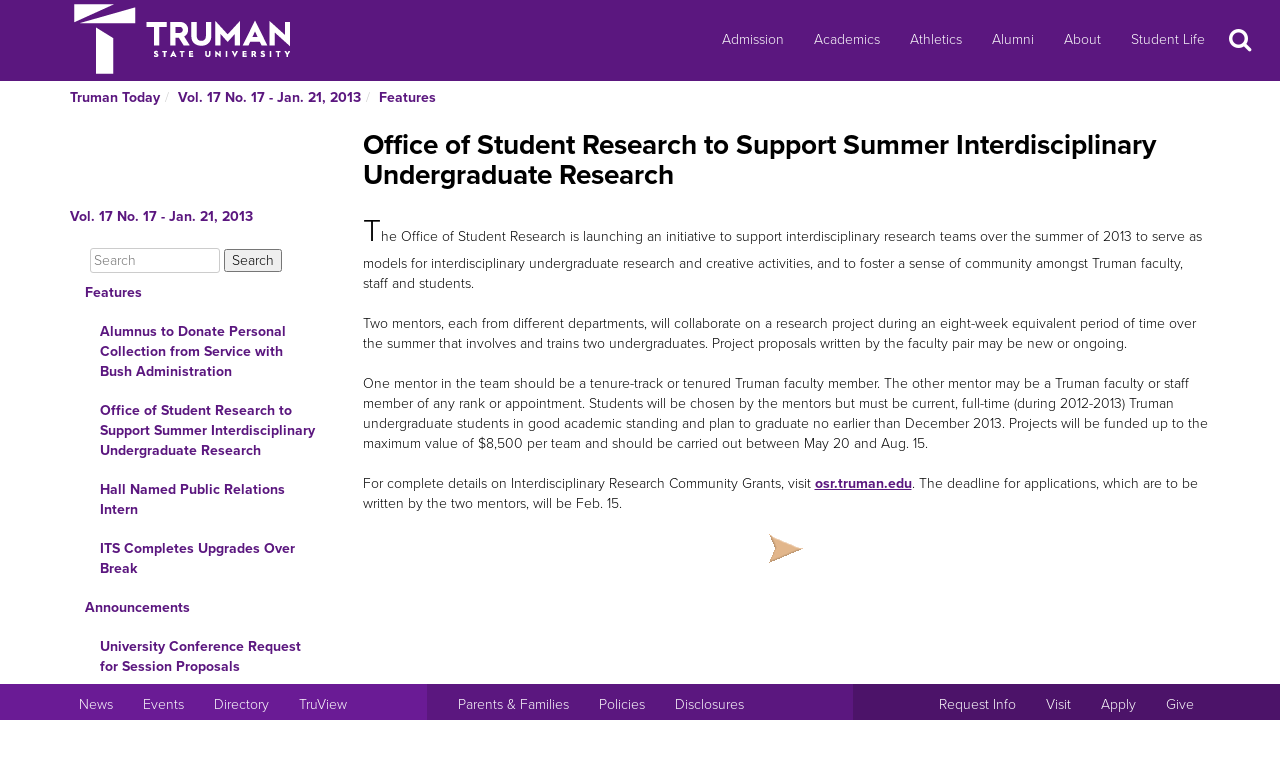

--- FILE ---
content_type: text/html
request_url: https://newsletter.truman.edu/article.asp?id=8118
body_size: 23023
content:
<!DOCTYPE html PUBLIC "-//W3C//DTD XHTML 1.1//EN"
    "http://www.w3.org/TR/xhtml11/DTD/xhtml11.dtd">
<html xmlns="http://www.w3.org/1999/xhtml" lang="en">
<!-- #BeginTemplate "templates/dept.dwt" -->
<head>
<meta charset="UTF-8">
<!-- #BeginEditable "doctitle" -->

<title>Office of Student Research to Support Summer Interdisciplinary Undergraduate Research - Vol. 17 No. 17 - Jan. 21, 2013 | Truman Today Features</title>
<!-- #EndEditable -->
<link rel="stylesheet" type="text/css" href="//images.truman.edu/web/responsive/style.css" />
<link rel="stylesheet" type="text/css" href="/includes/site_specific.css" />

	<link rel="alternate" type="application/rss+xml" title="Truman Today" href="http://newsletter.truman.edu/rss.aspx?id=29" />	
<!-- Google tag (gtag.js) -->
<script async src="https://www.googletagmanager.com/gtag/js?id=G-17TM9PH2DG"></script>
<script>
  window.dataLayer = window.dataLayer || [];
  function gtag(){dataLayer.push(arguments);}
  gtag('js', new Date());

  gtag('config', 'G-17TM9PH2DG');
</script>
<script type="text/javascript">

  var _gaq = _gaq || [];
  _gaq.push(['_setAccount', 'UA-36643857-1']);
  _gaq.push(['_trackPageview']);

  (function() {
    var ga = document.createElement('script'); ga.type = 'text/javascript'; ga.async = true;
    ga.src = ('https:' == document.location.protocol ? 'https://ssl' : 'http://www') + '.google-analytics.com/ga.js';
    var s = document.getElementsByTagName('script')[0]; s.parentNode.insertBefore(ga, s);
  })();

</script>
<!-- BEGIN SHAREAHOLIC CODE -->
<link rel="preload" href="https://cdn.shareaholic.net/assets/pub/shareaholic.js" as="script" />
<meta name="shareaholic:site_id" content="c6279eda80a430beb84492ad9343b9cb" />
<script data-cfasync="false" async src="https://cdn.shareaholic.net/assets/pub/shareaholic.js"></script>
<!-- END SHAREAHOLIC CODE -->

<meta http-equiv="Content-Type" content="text/html; charset=UTF-8">

<meta name="viewport" content="width=device-width, initial-scale=1">
<link rel="profile" href="http://gmpg.org/xfn/11">
    <link rel="icon" type="image/png" href="https://images.truman.edu/favicon-16x16.png" sizes="16x16">
    <link rel="icon" type="image/png" href="https://images.truman.edu/favicon-32x32.png" sizes="32x32">
    <link rel="icon" type="image/png" href="https://images.truman.edu/favicon-96x96.png" sizes="96x96">
    <link rel="apple-touch-icon" href="https://images.truman.edu/favicon-120x120.png">
    <link rel="apple-touch-icon" sizes="180x180" href="https://images.truman.edu/favicon-180x180.png">
    <link rel="apple-touch-icon" sizes="152x152" href="https://images.truman.edu/favicon-152x152.png">
    <link rel="apple-touch-icon" sizes="167x167" href="https://images.truman.edu/favicon-167x167.png">


		<script type="text/javascript" src="https://images.truman.edu/web/scriptaculous/prototype.js"></script>
		<script type="text/javascript" src="https://images.truman.edu/web/scriptaculous/scriptaculous.js"></script>
		<script src="https://ajax.googleapis.com/ajax/libs/jquery/3.3.1/jquery.min.js"></script>
	    <script type="text/javascript">
	        jQuery.noConflict();
	    </script>
		<link rel="stylesheet" href="https://ajax.googleapis.com/ajax/libs/jqueryui/1.12.1/themes/smoothness/jquery-ui.css">
		<script src="https://ajax.googleapis.com/ajax/libs/jqueryui/1.12.1/jquery-ui.min.js"></script>
		<script type="text/javascript" src="/web/js/scripts.js"></script>		
		
		<script type="text/javascript" src="//use.typekit.net/uiz8pfm.js"></script>
		<script type="text/javascript">try{Typekit.load();}catch(e){}</script>

<script src="https://images.truman.edu/web/lightview/js/lightview.js" type="text/javascript"></script>
<link rel="stylesheet" type="text/css" href="https://images.truman.edu/web/lightview/css/lightview.css" />
<script type="text/javascript" src="https://images.truman.edu/web/dept/slideshow.js"></script>
<script type="text/javascript" src="https://images.truman.edu/web/tru_wib/tabs.js"></script>
<script type="text/javascript">
jQuery(document).ready(function () {
	if (jQuery('a#jumptobottom').css("position") != 'fixed') {
		jQuery('link[href="/web/responsive/style.css"]').attr({'href':"/web/responsive/style.css?version=2017"});
		jQuery('link[href="https://secure.truman.edu/web/responsive/style.css"]').attr({'href':"/web/responsive/style.css?version=2017"});
	}
});
</script>
<base href="https://newsletter.truman.edu/" />


<!-- #BeginEditable "head" -->

<link rel="image_src" href="http://images.truman.edu/trumansign.jpg" />
<meta name="twitter:card" content="summary_large_image" />
<meta name="twitter:site" content="@trumanstate" />
<meta name="twitter:creator" content="@trumanstate" />
<meta property="og:title" content="Office of Student Research to Support Summer Interdisciplinary Undergraduate Research - Vol. 17 No. 17 - Jan. 21, 2013 | Truman Today Features" />
<meta property="og:url" content="http://newsletter.truman.edu/article.asp?id=8118" />
<meta property="og:image" content="http://images.truman.edu/trumansign.jpg" />
<meta property="og:description" content="Two mentors, each from different departments, will collaborate on a research project during an eight-week equivalent period of time over the summer that involves and trains two undergraduates. " />
<meta property="article:published_time" content="20130121" />

<!-- #EndEditable -->

</head>

<body class="twelvecol">
<!-- Fixed navbar -->
<nav class="navbar navbar-inverse navbar-fixed-top" aria-label="Primary Navigation">
    <a class="skip-link screen-reader-text" href="#content">Skip to content</a>

	<div class="container" id="header-navbar-container">
                    <button id="sidebartoggle" type="button" class="btn btn-primary btn-xs hidden-sm hidden-md hidden-lg" data-toggle="offcanvas">
                    	<span class="sr-only">Open Menu</span>
                    	<span class="fa fa-bars fa-2x" aria-hidden="true" aria-title="menu"></span>
           			</button>
                <div class="navbar-header">
			<a class="navbar-brand" href="http://www.truman.edu/">
                <img src="/web/responsive/trumanLogoNew2x.png" alt="Truman State University" id="logo">
                            </a>
		</div>
        <button type="button" class="navbar-toggle collapsed" data-toggle="collapse" data-target="#navbar,#headersearch" aria-expanded="false" aria-controls="navbar">
            <span class="sr-only hidden-print">Toggle navigation</span>
            <span id="mobileNavIcon" class="fa fa-plus fa-2x" aria-hidden="true" aria-title="Show more links"></span>
        </button>

	</div>
    <div id="navbar" class="navbar-collapse collapse">
        <ul id="menu-primary-menu" class="nav navbar-nav">
            <li id="menu-item-50416" class="menu-item menu-item-type-post_type menu-item-object-page menu-item-50416"><a title="Admission" href="http://www.truman.edu/admission-cost/">Admission</a></li>
            <li id="menu-item-50421" class="menu-item menu-item-type-post_type menu-item-object-page menu-item-50421"><a title="Academics" href="http://www.truman.edu/majors-programs/">Academics</a></li>
            <li id="menu-item-50422" class="menu-item menu-item-type-custom menu-item-object-custom menu-item-50422"><a title="Athletics" href="http://www.trumanbulldogs.com/">Athletics</a></li>
            <li id="menu-item-50418" class="menu-item menu-item-type-post_type menu-item-object-page menu-item-50418"><a title="Alumni" href="http://www.truman.edu/alumni-donors/">Alumni</a></li>
            <li id="menu-item-50420" class="menu-item menu-item-type-post_type menu-item-object-page menu-item-50420"><a title="About" href="http://www.truman.edu/about/">About</a></li>
            <li id="menu-item-86489" class="menu-item menu-item-type-post_type menu-item-object-page menu-item-86489"><a title="Student Life" href="http://www.truman.edu/student-life/">Student Life</a></li>
        </ul>
        <button id="searchtoggle" type="button" class="btn btn-xs hidden-xs hidden-sm hidden-md" data-toggle="collapse" data-target="#headersearch">
        	<span class="sr-only">Search</span>
        	<span class="fa fa-search fa-inverse fa-2x" aria-hidden="true" aria-title="Search"></span>
        </button>
    </div>
    <div class="homepage-search collapse container" id="headersearch">
                <form method="get" action="https://www.truman.edu/">
                <div class="form-group form-group-lg input-group input-group-lg">
                    <input type="text" name="s" class="form-control homepage-search-field" placeholder="Search" title="Search" aria-label="Search">
                    <span class="input-group-btn">
                        <button class="btn btn-primary search-homepage-go-button" type="button">Go!</button>
                      </span>                    
                </div>
                </form>
            </div></nav>
<div class="container" id="content">
            <div class="container">
    	<ul class="breadcrumb"><li><a href="http://newsletter.truman.edu/newsletter.asp?id=29">Truman Today</a></li><li><a href="/issue.asp?id=407&command=CurrIssue">Vol. 17 No. 17 - Jan. 21, 2013</a></li><li><a href="/section.asp?id=407&command=NthSection=1&section=1">Features</a></li></ul>
      </div>
        

    <div class="row row-offcanvas row-offcanvas-left">

        <div id="sidebar" class="col-xs-9 col-sm-3 sidebar-offcanvas">
            
<aside id="secondary" class="widget-area">
				<p class="leftheader"><a href="/issue.asp?id=407&command=CurrIssue">Vol. 17 No. 17 - Jan. 21, 2013</a></p>
			<form action="http://trumantoday.truman.edu/search_results.asp" id="cse-search-box" class="truman_site_search">
					<div>
						<label for="site_search" style="display: none">Search Truman Today</label>
						  <input type="hidden" name="cx" value="014461363627659374908:n9ir0jpkosy" />
						  <input type="hidden" name="cof" value="FORID:11" />
						  <input type="text" name="q" size="25" id="site_search" style="margin-left: 20px; width: 130px" placeholder="Search" aria-label="Search"  />
						  <input type="submit" name="sa" value="Search" />
					</div>
			</form>
			<ul class="list-group list-group-root" style="margin-top: 0;"><li><a  class="list-group-item"href="/section.asp?id=407&command=NthSection=1&section=1">Features</a><ul class="list-group"><li><a  class="list-group-item"href="article.asp?id=8117">Alumnus to Donate Personal Collection from Service with Bush Administration</a></li><li><a  class="list-group-item currentpage"href="article.asp?id=8118">Office of Student Research to Support Summer Interdisciplinary Undergraduate Research</a></li><li><a  class="list-group-item"href="article.asp?id=8119">Hall Named Public Relations Intern</a></li><li><a  class="list-group-item"href="article.asp?id=8120">ITS Completes Upgrades Over Break</a></li></ul></li><li><a  class="list-group-item"href="/section.asp?id=407&command=NthSection=2&section=2">Announcements</a><ul class="list-group"><li><a  class="list-group-item"href="article.asp?id=8121">University Conference Request for Session Proposals</a></li><li><a  class="list-group-item"href="article.asp?id=8122">Career Center Events</a></li><li><a  class="list-group-item"href="article.asp?id=8123">Teacher Recognition Scholarship Nominations </a></li><li><a  class="list-group-item"href="article.asp?id=8124">Study Abroad Scholarships Available Through Truman Foundation</a></li><li><a  class="list-group-item"href="article.asp?id=8125">Activities Fair</a></li><li><a  class="list-group-item"href="article.asp?id=8126">Bentele/Mallinckrodt Executive in Residence</a></li><li><a  class="list-group-item"href="article.asp?id=8127">Alpha Phi Omega Blood Drive </a></li><li><a  class="list-group-item"href="article.asp?id=8128">Alpha Phi Omega Spring Rush Information Meetings</a></li><li><a  class="list-group-item"href="article.asp?id=8129">TRU Fit 2013</a></li><li><a  class="list-group-item"href="article.asp?id=8130">Spring Rush Information Meetings</a></li><li><a  class="list-group-item"href="article.asp?id=8131">Volleyball Winter Clinics</a></li><li><a  class="list-group-item"href="article.asp?id=8132">Join the Northeast Missouri Alumni Chapter</a></li><li><a  class="list-group-item"href="article.asp?id=8133">Pickler Memorial Library</a></li><li><a  class="list-group-item"href="article.asp?id=8134">Group Exercise and High Intensity Interval Training Certifications</a></li><li><a  class="list-group-item"href="article.asp?id=8135">(Un)Gendering Motherhood: Truman&rsquo;s Eighteenth Annual WGST Conference</a></li><li><a  class="list-group-item"href="article.asp?id=8137">Scholarship Opportunities</a></li><li><a  class="list-group-item"href="article.asp?id=8139">Requesting Used Computer Equipment</a></li><li><a  class="list-group-item"href="article.asp?id=8140">Automatically Back Up Important Computer Files</a></li><li><a  class="list-group-item"href="article.asp?id=8136">Truman Intramural Recreational Sports</a></li></ul></li><li><a  class="list-group-item"href="/section.asp?id=407&command=NthSection=3&section=3">Notables</a><ul class="list-group"></ul></li><li><a  class="list-group-item"href="/section.asp?id=407&command=NthSection=5&section=5">Notes</a><ul class="list-group"></ul></li><li><a  class="list-group-item"href="/section.asp?id=407&command=NthSection=9&section=9">Calendars</a><ul class="list-group"><li><a  class="list-group-item"href="article.asp?id=8115">Kirksvile Calendars</a></li><li><a  class="list-group-item"href="article.asp?id=8116">Master Calendar</a></li></ul></li><li><a  class="list-group-item"href="/section.asp?id=407&command=NthSection=12&section=12">Submission Information</a><ul class="list-group"></ul></li><li><a  class="list-group-item"href="/section.asp?id=407&command=NthSection=13&section=13">Archives</a><ul class="list-group"></ul></li></ul>
</aside><!-- #secondary -->        </div>

        <div id="oncanvas" class="col-xs-12 col-sm-9">


<article id="post-5422" class="post-5422 page type-page status-publish hentry">
<!-- .entry-header -->

	<div class="entry-content">
	


					
<!-- #BeginEditable "maincontent" -->

<h1>Office of Student Research to Support Summer Interdisciplinary Undergraduate Research</h1>
<div class="articlecontent">
<font size="6">T</font>he Office of Student Research is launching an initiative to support interdisciplinary research teams over the summer of 2013 to serve as models for interdisciplinary undergraduate research and creative activities, and to foster a sense of community amongst Truman faculty, staff and students.<br /><br />Two mentors, each from different departments, will collaborate on a research project during an eight-week equivalent period of time over the summer that involves and trains two undergraduates. Project proposals written by the faculty pair may be new or ongoing.<br /><br />One mentor in the team should be a tenure-track or tenured Truman faculty member. The other mentor may be a Truman faculty or staff member of any rank or appointment. Students will be chosen by the mentors but must be current, full-time (during 2012-2013) Truman undergraduate students in good academic standing and plan to graduate no earlier than December 2013. Projects will be funded up to the maximum value of $8,500 per team and should be carried out between May 20 and Aug. 15. <br /><br />For complete details on Interdisciplinary Research Community Grants, visit <a href="http://osr.truman.edu">osr.truman.edu</a>. The deadline for applications, which are to be written by the two mentors, will be Feb. 15.<br />
</div>




<div class="shareaholic-canvas" data-app="share_buttons" data-app-id="29012181"></div>
<div class="prevnext">
	
		<a href="article.asp?id=8121&command=NextArticle"><img src="/images/rightarrow.png" alt="Next" title="Next Section" /></a>
	
</div>

<!-- #EndEditable -->

		<!-- #BeginEditable "rightside" -->		
		<!-- #EndEditable -->
			</div><!-- .entry-content -->

	</article><!-- #post-## -->
        </div><!-- #main -->
    </div><!-- .row -->


	</div><!-- #container -->
<footer id="colophon" class="footer">

    <div id="footer0">
        <div class="col-xs-12 col-sm-12 col-md-6 col-lg-4" style="text-align: center">
            <img src="/web/responsive/logo-small.png" alt="Truman Logo" style="width: 60px">
        </div>
        <div class="col-xs-12 col-sm-12 col-md-6 col-lg-4" id="address">
            <a href="http://www.truman.edu/admission-cost/visit-truman/campus-map-directions/" aria-label="Sitewide link to Campus Maps and Directions">Maps &amp; Directions</a> | <a href="http://www.truman.edu/contact-us/" aria-label="Sitewide Contact Us link">Contact Us</a>
            <address><a href="http://copyright.truman.edu/" aria-label="Sitewide Copyright link">Copyright</a> <script>document.write(new Date().getFullYear())</script> Truman State University<br>
                100 E. Normal Avenue • <a href="http://kirksville.truman.edu/" aria-label="Sitewide link to Kirksville information">Kirksville</a>, MO 63501
            </address>
        </div>
        <div class="col-xs-12 col-sm-12 col-md-4 col-lg-4" id="social">
            <a href="https://www.facebook.com/trumanstateuniversity" id="facebook" aria-label="Facebook">
                                    <span class="fa-stack fa-2x">
                                        <span class="fa fa-circle fa-stack-2x" aria-hidden="true"></span>
                                        <span class="fa fa-facebook fa-inverse fa-stack-1x fa-social" aria-hidden="true"></span>
                                    </span>
            </a>
            <a href="https://twitter.com/TrumanState" id="twitter" aria-label="Twitter">
                                    <span class="fa-stack fa-2x">
                                        <span class="fa fa-circle fa-stack-2x" aria-hidden="true"></span>
                                        <span class="fa fa-twitter fa-inverse fa-stack-1x fa-social" aria-hidden="true"></span>
                                    </span>
            </a>
            <a href="https://youtube.com/trumanuniversity" id="youtube" aria-label="YouTube">
                                    <span class="fa-stack fa-2x">
                                        <span class="fa fa-circle fa-stack-2x" aria-hidden="true"></span>
                                        <span class="fa fa-youtube fa-inverse fa-stack-1x fa-social" aria-hidden="true"></span>
                                    </span>
            </a>
            <a href="https://www.instagram.com/trumanstate/" id="instagram" aria-label="Instagram">
                                    <span class="fa-stack fa-2x">
                                        <span class="fa fa-circle fa-stack-2x" aria-hidden="true"></span>
                                        <span class="fa fa-instagram fa-inverse fa-stack-1x fa-social" aria-hidden="true"></span>
                                    </span>
            </a>
            <a href="http://www.linkedin.com/edu/truman-state-university-18718" id="linkedin" aria-label="LinkedIn">
                                    <span class="fa-stack fa-2x">
                                        <span class="fa fa-circle fa-stack-2x" aria-hidden="true"></span>
                                        <span class="fa fa-linkedin fa-inverse fa-stack-1x fa-social" aria-hidden="true"></span>
                                    </span>
            </a>
            <a href="http://www.snapchat.com/add/trumanstateu/" id="snapchat" aria-label="Snapchat">
                                    <span class="fa-stack fa-2x">
                                        <span class="fa fa-circle fa-stack-2x" aria-hidden="true"></span>
                                        <span class="fa fa-snapchat fa-inverse fa-stack-1x fa-social" aria-hidden="true"></span>
                                    </span>
            </a>
        </div>
    </div>
    <div class="footercontainer">
        <div class="site-info col-md-4 col-sm-12 col-xs-12" id="footer1">
            <nav class="navbar" aria-label="Resources">
                <ul class="nav navbar-nav">
                    <li><a href="http://www.truman.edu/news/" aria-label="University News">News</a></li>
                    <li><a href="http://www.truman.edu/event/" aria-label="University Events">Events</a></li>
                    <li><a href="http://www.truman.edu/directory/" aria-label="Search Directory of Faculty, Staff, and Students">Directory</a></li>
                    <li><a href="http://www.truman.edu/truview-login/" aria-label="Main link to TruView login">TruView</a></li>
                </ul>
            </nav>
        </div><!-- .site-info -->
        <div class="col-md-4 col-sm-12 col-xs-12" id="footer2">
            <nav class="navbar" aria-label="Information">
                <ul class="nav navbar-nav">
                    <li><a href="http://www.truman.edu/parents-families/" aria-label="Main link to Parents&#39; Page">Parents &amp; Families</a></li>
                    <li><a href="http://www.truman.edu/policies/" aria-label="Main link to Policies">Policies</a></li>
                    <li><a href="http://consumerinformation.truman.edu/" aria-label="Main Link to Consumer Information Disclosures">Disclosures</a></li>
                    <li><a href="http://employment.truman.edu/" aria-label="Main link to Employment Opportunities listings">Employment</a></li>
                </ul>
            </nav>
        </div>

        <div class="col-md-4 col-sm-12 col-xs-12" id="footer3">
            <nav class="navbar" aria-label="Common Tasks">
            <ul class="nav navbar-nav">
                <li><a href="http://www.truman.edu/request-information/" aria-label="Main link to Request More Information about Truman">Request Info</a></li>
                <li><a href="http://www.truman.edu/admission-cost/visit-truman/" aria-label="Main link to Schedule a Visit to Truman&#39;s campus">Visit</a></li>
                <li><a href="http://www.truman.edu/admission-cost/apply-to-truman/" aria-label="Main link to Apply to attend Truman">Apply</a></li>
                <li><a href="http://www.truman.edu/giving/" aria-label="Main link to donate to Truman">Give</a></li>
            </ul>
            </nav>
        </div>
    </div>
</footer><!-- #colophon -->
<a id="jumptobottom" aria-label="Jump to bottom of page" href="javascript: void(0)">
    <span class="fa-stack fa-2x">
        <span class="fa fa-circle fa-stack-2x" aria-hidden="true"></span>
        <span class="fa fa-long-arrow-down fa-stack-1x" aria-hidden="true"></span>
    </span>
</a>
<script type="text/javascript" src="/web/responsive/bootstrap.min.js"></script>
<script type="text/javascript" src="/web/responsive/custom.js"></script>

</body></html>

</body>
<!-- #EndTemplate -->
</html>